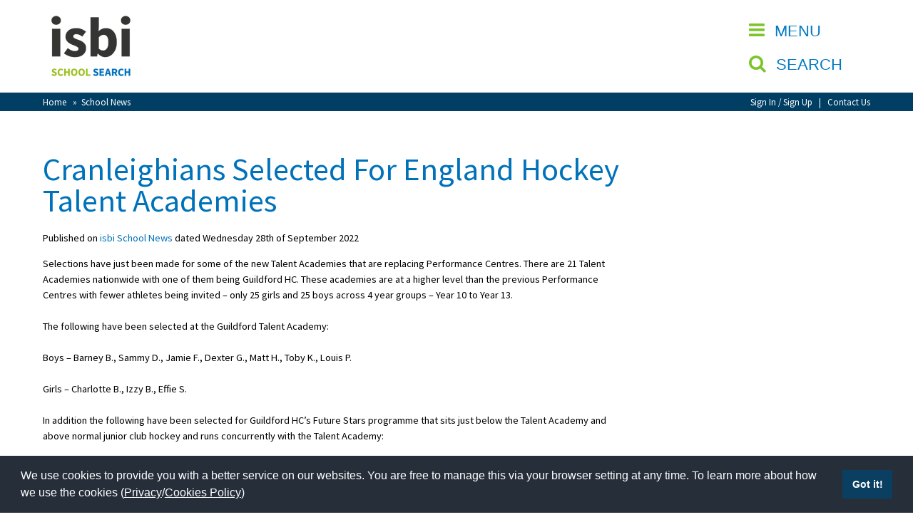

--- FILE ---
content_type: application/javascript
request_url: https://www.isbi.com/templates/js/jssor.slider.min.js
body_size: 20551
content:
/*!
Jssor Slider (MIT license)
*/
/* eslint-disable */
!function(i,h,m,f,d,k,e){new(function(){});var c={E:m.PI,m:m.max,k:m.min,K:m.ceil,P:m.floor,F:m.abs,sb:m.sin,dc:m.cos,Ee:m.tan,yf:m.atan,Yb:m.sqrt,q:m.pow,ke:m.random,$Round:m.round},g=i.$Jease$={$Swing:function(a){return-c.dc(a*c.E)/2+.5},$Linear:function(a){return a},$InQuad:function(a){return a*a},$OutQuad:function(a){return-a*(a-2)},$InOutQuad:function(a){return(a*=2)<1?1/2*a*a:-1/2*(--a*(a-2)-1)},$InCubic:function(a){return a*a*a},$OutCubic:function(a){return(a-=1)*a*a+1},$InOutCubic:function(a){return(a*=2)<1?1/2*a*a*a:1/2*((a-=2)*a*a+2)},$InQuart:function(a){return a*a*a*a},$OutQuart:function(a){return-((a-=1)*a*a*a-1)},$InOutQuart:function(a){return(a*=2)<1?1/2*a*a*a*a:-1/2*((a-=2)*a*a*a-2)},$InQuint:function(a){return a*a*a*a*a},$OutQuint:function(a){return(a-=1)*a*a*a*a+1},$InOutQuint:function(a){return(a*=2)<1?1/2*a*a*a*a*a:1/2*((a-=2)*a*a*a*a+2)},$InSine:function(a){return 1-c.dc(c.E/2*a)},$OutSine:function(a){return c.sb(c.E/2*a)},$InOutSine:function(a){return-1/2*(c.dc(c.E*a)-1)},$InExpo:function(a){return a==0?0:c.q(2,10*(a-1))},$OutExpo:function(a){return a==1?1:-c.q(2,-10*a)+1},$InOutExpo:function(a){return a==0||a==1?a:(a*=2)<1?1/2*c.q(2,10*(a-1)):1/2*(-c.q(2,-10*--a)+2)},$InCirc:function(a){return-(c.Yb(1-a*a)-1)},$OutCirc:function(a){return c.Yb(1-(a-=1)*a)},$InOutCirc:function(a){return(a*=2)<1?-1/2*(c.Yb(1-a*a)-1):1/2*(c.Yb(1-(a-=2)*a)+1)},$InElastic:function(a){if(!a||a==1)return a;var b=.3,d=.075;return-(c.q(2,10*(a-=1))*c.sb((a-d)*2*c.E/b))},$OutElastic:function(a){if(!a||a==1)return a;var b=.3,d=.075;return c.q(2,-10*a)*c.sb((a-d)*2*c.E/b)+1},$InOutElastic:function(a){if(!a||a==1)return a;var b=.45,d=.1125;return(a*=2)<1?-.5*c.q(2,10*(a-=1))*c.sb((a-d)*2*c.E/b):c.q(2,-10*(a-=1))*c.sb((a-d)*2*c.E/b)*.5+1},$InBack:function(a){var b=1.70158;return a*a*((b+1)*a-b)},$OutBack:function(a){var b=1.70158;return(a-=1)*a*((b+1)*a+b)+1},$InOutBack:function(a){var b=1.70158;return(a*=2)<1?1/2*a*a*(((b*=1.525)+1)*a-b):1/2*((a-=2)*a*(((b*=1.525)+1)*a+b)+2)},$InBounce:function(a){return 1-g.$OutBounce(1-a)},$OutBounce:function(a){return a<1/2.75?7.5625*a*a:a<2/2.75?7.5625*(a-=1.5/2.75)*a+.75:a<2.5/2.75?7.5625*(a-=2.25/2.75)*a+.9375:7.5625*(a-=2.625/2.75)*a+.984375},$InOutBounce:function(a){return a<1/2?g.$InBounce(a*2)*.5:g.$OutBounce(a*2-1)*.5+.5},$GoBack:function(a){return 1-c.F(2-1)},$InWave:function(a){return 1-c.dc(a*c.E*2)},$OutWave:function(a){return c.sb(a*c.E*2)},$OutJump:function(a){return 1-((a*=2)<1?(a=1-a)*a*a:(a-=1)*a*a)},$InJump:function(a){return(a*=2)<1?a*a*a:(a=2-a)*a*a},$Early:c.K,$Late:c.P};var b=i.$Jssor$=new function(){var j=this,xb=/\S+/g,K=1,eb=2,hb=3,gb=4,kb=5,L,r=0,n=0,B=0,E=navigator,qb=E.appName,p=E.userAgent,q=parseFloat;function Gb(){if(!L){L={Vc:"ontouchstart"in i||"createTouch"in h};var a;if(E.pointerEnabled||(a=E.msPointerEnabled))L.ie=a?"msTouchAction":"touchAction"}return L}function u(g){if(!r){r=-1;if(qb=="Microsoft Internet Explorer"&&!!i.attachEvent&&!!i.ActiveXObject){var e=p.indexOf("MSIE");r=K;n=q(p.substring(e+5,p.indexOf(";",e)));/*@cc_on@*/}else if(qb=="Netscape"&&!!i.addEventListener){var d=p.indexOf("Firefox"),b=p.indexOf("Safari"),f=p.indexOf("Chrome"),c=p.indexOf("AppleWebKit");if(d>=0){r=eb;n=q(p.substring(d+8))}else if(b>=0){var h=p.substring(0,b).lastIndexOf("/");r=f>=0?gb:hb;n=q(p.substring(h+1,b))}else{var a=/Trident\/.*rv:([0-9]{1,}[\.0-9]{0,})/i.exec(p);if(a){r=K;n=q(a[1])}}if(c>=0)B=q(p.substring(c+12))}else{var a=/(opera)(?:.*version|)[ \/]([\w.]+)/i.exec(p);if(a){r=kb;n=q(a[2])}}}return g==r}function v(){return u(K)}function zb(){return u(eb)}function fb(){return u(hb)}function jb(){return u(kb)}function bb(){return fb()&&B>534&&B<535}function H(){u();return B>537||n>42||r==K&&n>=11}function cb(a){var b,c;return function(g){if(!b){b=d;var f=a.substr(0,1).toUpperCase()+a.substr(1);l([a].concat(["WebKit","ms","Moz","O","webkit"]),function(h,d){var b=a;if(d)b=h+f;if(g.style[b]!=e)return c=b})}return c}}function ab(b){var a;return function(c){a=a||cb(b)(c)||b;return a}}var M=ab("transform");function pb(a){return{}.toString.call(a)}var mb={};l(["Boolean","Number","String","Function","Array","Date","RegExp","Object"],function(a){mb["[object "+a+"]"]=a.toLowerCase()});function l(b,d){var a,c;if(pb(b)=="[object Array]"){for(a=0;a<b.length;a++)if(c=d(b[a],a,b))return c}else for(a in b)if(c=d(b[a],a,b))return c}function G(a){return a==f?String(a):mb[pb(a)]||"object"}function nb(a){for(var b in a)return d}function C(a){try{return G(a)=="object"&&!a.nodeType&&a!=a.window&&(!a.constructor||{}.hasOwnProperty.call(a.constructor.prototype,"isPrototypeOf"))}catch(b){}}function ub(b,a){setTimeout(b,a||0)}function lb(b,d,c){var a=!b||b=="inherit"?"":b;l(d,function(c){var b=c.exec(a);if(b){var d=a.substr(0,b.index),e=a.substr(b.index+b[0].length+1,a.length-1);a=d+e}});a&&(c+=(!a.indexOf(" ")?"":" ")+a);return c}function rb(a,b){if(a===e)a=b;return a}j.Sc=Gb;j.te=v;j.bh=zb;j.Vg=fb;j.Xg=H;cb("transform");j.id=function(){return n};j.jg=function(){u();return B};j.$Delay=ub;j.W=rb;j.V=function(a,b){b.call(a);return z({},a)};function V(a){a.constructor===V.caller&&a.A&&a.A.apply(a,V.caller.arguments)}j.A=V;j.$GetElement=function(a){if(j.kg(a))a=h.getElementById(a);return a};function t(a){return a||i.event}j.Xf=t;j.$EvtSrc=function(b){b=t(b);var a=b.target||b.srcElement||h;if(a.nodeType==3)a=j.sd(a);return a};j.qe=function(a){a=t(a);return a.relatedTarget||a.toElement};j.re=function(a){a=t(a);return a.which||([0,1,3,0,2])[a.button]||a.charCode||a.keyCode};j.jd=function(a){a=t(a);return{x:a.clientX||0,y:a.clientY||0}};j.Yf=function(b,a){return b.x>=a.x&&b.x<=a.x+a.w&&b.y>=a.y&&b.y<=a.y+a.h};j.oe=function(c,e){var a=b.Ig(e),d=b.jd(c);return j.Yf(d,a)};function w(c,d,a){if(a!==e)c.style[d]=a==e?"":a;else{var b=c.currentStyle||c.style;a=b[d];if(a==""&&i.getComputedStyle){b=c.ownerDocument.defaultView.getComputedStyle(c,f);b&&(a=b.getPropertyValue(d)||b[d])}return a}}function Y(b,c,a,d){if(a===e){a=q(w(b,c));isNaN(a)&&(a=f);return a}if(a==f)a="";else d&&(a+="px");w(b,c,a)}function m(c,a){var d=a?Y:w,b;if(a&4)b=ab(c);return function(e,f){return d(e,b?b(e):c,f,a&2)}}function Bb(a){return q(a.style.opacity||"1")}function Db(b,a){b.style.opacity=a==1?"":c.$Round(a*100)/100}var O={$Rotate:["rotate"],$RotateX:["rotateX"],$RotateY:["rotateY"],$SkewX:["skewX"],$SkewY:["skewY"]};if(!H())O=z(O,{$ScaleX:["scaleX",2],$ScaleY:["scaleY",2],$TranslateZ:["translateZ",1]});function N(c,a){var b="";if(a){if(v()&&n&&n<10){delete a.$RotateX;delete a.$RotateY;delete a.$TranslateZ}l(a,function(d,c){var a=O[c];if(a){var e=a[1]||0;if(P[c]!=d)b+=" "+a[0]+"("+d+(["deg","px",""])[e]+")"}});if(H()){if(a.$TranslateX||a.$TranslateY||a.$TranslateZ!=e)b+=" translate3d("+(a.$TranslateX||0)+"px,"+(a.$TranslateY||0)+"px,"+(a.$TranslateZ||0)+"px)";if(a.$ScaleX==e)a.$ScaleX=1;if(a.$ScaleY==e)a.$ScaleY=1;if(a.$ScaleX!=1||a.$ScaleY!=1)b+=" scale3d("+a.$ScaleX+", "+a.$ScaleY+", 1)"}}c.style[M(c)]=b}j.Zf=m("transformOrigin",4);j.dg=m("backfaceVisibility",4);m("transformStyle",4);j.bg=m("perspective",6);j.xg=m("perspectiveOrigin",4);j.yg=function(b,a){if(v()&&n<9)b.style.zoom=a==1?"":a;else{var c=M(b),f=a==1?"":"scale("+a+")",e=b.style[c],g=new RegExp(/[\s]*scale\(.*?\)/g),d=lb(e,[g],f);b.style[c]=d}};j.$AddEvent=function(a,c,d,b){a=j.$GetElement(a);if(a.addEventListener){c=="mousewheel"&&a.addEventListener("DOMMouseScroll",d,b);a.addEventListener(c,d,b)}else if(a.attachEvent){a.attachEvent("on"+c,d);b&&a.setCapture&&a.setCapture()}};j.$RemoveEvent=function(a,c,d,b){a=j.$GetElement(a);if(a.removeEventListener){c=="mousewheel"&&a.removeEventListener("DOMMouseScroll",d,b);a.removeEventListener(c,d,b)}else if(a.detachEvent){a.detachEvent("on"+c,d);b&&a.releaseCapture&&a.releaseCapture()}};j.$CancelEvent=function(a){a=t(a);a.preventDefault&&a.preventDefault();a.cancel=d;a.returnValue=k};j.$StopEvent=function(a){a=t(a);a.stopPropagation&&a.stopPropagation();a.cancelBubble=d};j.S=function(d,c){var a=[].slice.call(arguments,2),b=function(){var b=a.concat([].slice.call(arguments,0));return c.apply(d,b)};return b};j.Ag=function(a,b){if(b==e)return a.textContent||a.innerText;var c=h.createTextNode(b);j.Xb(a);a.appendChild(c)};j.Ig=function(b){var a=b.getBoundingClientRect();return{x:a.left,y:a.top,w:a.right-a.left,h:a.bottom-a.top}};j.Eb=function(d,c){for(var b=[],a=d.firstChild;a;a=a.nextSibling)(c||a.nodeType==1)&&b.push(a);return b};function ob(a,c,e,b){b=b||"u";for(a=a?a.firstChild:f;a;a=a.nextSibling)if(a.nodeType==1){if(D(a,b)==c)return a;if(!e){var d=ob(a,c,e,b);if(d)return d}}}j.$FindChild=ob;function T(a,d,g,b){b=b||"u";var c=[];for(a=a?a.firstChild:f;a;a=a.nextSibling)if(a.nodeType==1){D(a,b)==d&&c.push(a);if(!g){var e=T(a,d,g,b);if(e.length)c=c.concat(e)}}return c}j.qg=function(b,a){return b.getElementsByTagName(a)};j.tb=function(a,f,d,g){d=d||"u";var e;do{if(a.nodeType==1){var c;d&&(c=D(a,d));if(c&&c==rb(f,c)||g==a.tagName){e=a;break}}a=b.sd(a)}while(a&&a!=h.body);return e};j.ug=function(a){return X(["INPUT","TEXTAREA","SELECT"])[a.tagName]};function z(){var f=arguments,d,c,b,a,h=1&f[0],g=1+h;d=f[g-1]||{};for(;g<f.length;g++)if(c=f[g])for(b in c){a=c[b];if(a!==e){a=c[b];var i=d[b];d[b]=h&&(C(i)||C(a))?z(h,{},i,a):a}}return d}j.G=z;function W(f,g){var d={},c,a,b;for(c in f){a=f[c];b=g[c];if(a!==b){var e;if(C(a)&&C(b)){a=W(a,b);e=!nb(a)}!e&&(d[c]=a)}}return d}j.me=function(a){return G(a)=="function"};j.ne=function(a){return G(a)=="array"};j.kg=function(a){return G(a)=="string"};j.oc=function(a){return!isNaN(q(a))&&isFinite(a)};j.c=l;j.Ae=C;function R(a){return h.createElement(a)}j.Tb=function(){return R("DIV")};j.Cg=function(){return R("SPAN")};j.Vf=function(){};function F(b,c,a){if(a==e)return b.getAttribute(c);b.setAttribute(c,a)}function D(a,b){return F(a,b)||F(a,"data-"+b)}j.z=F;j.X=D;j.B=function(d,b,c){var a=j.Ce(D(d,b));if(isNaN(a))a=c;return a};function x(b,a){return F(b,"class",a)||""}function X(b){var a={};l(b,function(b){if(b!=e)a[b]=b});return a}function vb(b,a){return b.match(a||xb)}function Q(b,a){return X(vb(b||"",a))}j.ye=X;j.Tg=vb;j.Me=function(a){a&&(a=a.toLowerCase());return a};function Z(b,c){var a="";l(c,function(c){a&&(a+=b);a+=c});return a}function I(a,c,b){x(a,Z(" ",z(W(Q(x(a)),Q(c)),Q(b))))}j.Be=Z;j.sd=function(a){return a.parentNode};j.Cb=function(a){j.Bb(a,"none")};j.eb=function(a,b){j.Bb(a,b?"none":"")};j.Gg=function(b,a){b.removeAttribute(a)};j.Lg=function(d,a){if(a)d.style.clip="rect("+c.$Round(a.$Top||a.J||0)+"px "+c.$Round(a.$Right)+"px "+c.$Round(a.$Bottom)+"px "+c.$Round(a.$Left||a.N||0)+"px)";else if(a!==e){var h=d.style.cssText,g=[new RegExp(/[\s]*clip: rect\(.*?\)[;]?/i),new RegExp(/[\s]*cliptop: .*?[;]?/i),new RegExp(/[\s]*clipright: .*?[;]?/i),new RegExp(/[\s]*clipbottom: .*?[;]?/i),new RegExp(/[\s]*clipleft: .*?[;]?/i)],f=lb(h,g,"");b.zd(d,f)}};j.ig=function(b,a){if(a)b.style.backgroundColor="rgba("+c.$Round(a.xd)+","+c.$Round(a.wd)+","+c.$Round(a.Bd)+","+a.$Opacity+")"};j.Ab=function(){return+new Date};j.bb=function(b,a){b.appendChild(a)};j.sg=function(b,a){l(a,function(a){j.bb(b,a)})};j.Ib=function(b,a,c){(c||a.parentNode).insertBefore(b,a)};j.rg=function(b,a,c){b.insertAdjacentHTML(a,c)};j.nb=function(b,a){a=a||b.parentNode;a&&a.removeChild(b)};j.tg=function(a,b){l(a,function(a){j.nb(a,b)})};j.Xb=function(a){j.tg(j.Eb(a,d),a)};function sb(){l([].slice.call(arguments,0),function(a){if(j.ne(a))sb.apply(f,a);else a&&a.$Destroy()})}j.$Destroy=sb;j.nd=function(a,b){var c=j.sd(a);if(b&1){j.Q(a,(j.C(c)-j.C(a))/2);j.Xd(a,f)}if(b&2){j.ab(a,(j.D(c)-j.D(a))/2);j.Vd(a,f)}};var S={$Top:f,$Right:f,$Bottom:f,$Left:f,H:f,I:f};j.wg=function(a){var b=j.Tb();s(b,{Sd:"block",Ob:j.rb(a),$Top:0,$Left:0,H:0,I:0});var d=j.Ud(a,S);j.Ib(b,a);j.bb(b,a);var e=j.Ud(a,S),c={};l(d,function(b,a){if(b==e[a])c[a]=b});s(b,S);s(b,c);s(a,{$Top:0,$Left:0});return c};j.Ce=q;j.ve=function(b,a){var c=h.body;while(a&&b!==a&&c!==a)a=a.parentNode;return b===a};function U(d,c,b){var a=d.cloneNode(!c);!b&&j.Gg(a,"id");return a}j.gb=U;j.Nb=function(e,f){var a=new Image;function b(e,d){j.$RemoveEvent(a,"load",b);j.$RemoveEvent(a,"abort",c);j.$RemoveEvent(a,"error",c);f&&f(a,d)}function c(a){b(a,d)}if(jb()&&n<11.6||!e)b(!e);else{j.$AddEvent(a,"load",b);j.$AddEvent(a,"abort",c);j.$AddEvent(a,"error",c);a.src=e}};j.cg=function(d,a,e){var c=d.length+1;function b(b){c--;if(a&&b&&b.src==a.src)a=b;!c&&e&&e(a)}l(d,function(a){j.Nb(a.src,b)});b()};j.fe=function(a,g,i,h){if(h)a=U(a);var c=T(a,g);if(!c.length)c=b.qg(a,g);for(var f=c.length-1;f>-1;f--){var d=c[f],e=U(i);x(e,x(d));b.zd(e,d.style.cssText);b.Ib(e,d);b.nb(d)}return a};function Eb(){var a=this;b.V(a,o);var d,q="",s=["av","pv","ds","dn"],f=[],r,n=0,k=0,g=0;function m(){I(d,r,(f[g||k&2||k]||"")+" "+(f[n]||""));j.zc(d,g?"none":"")}function c(){n=0;a.T(i,"mouseup",c);a.T(h,"mouseup",c);a.T(h,"touchend",c);a.T(h,"touchcancel",c);a.T(i,"blur",c);m()}function p(b){if(g)j.$CancelEvent(b);else{n=4;m();a.a(i,"mouseup",c);a.a(h,"mouseup",c);a.a(h,"touchend",c);a.a(h,"touchcancel",c);a.a(i,"blur",c)}}a.ae=function(a){if(a===e)return k;k=a&2||a&1;m()};a.$Enable=function(a){if(a===e)return!g;g=a?0:3;m()};a.A=function(e){a.$Elmt=d=j.$GetElement(e);F(d,"data-jssor-button","1");var c=b.Tg(x(d));if(c)q=c.shift();l(s,function(a){f.push(q+a)});r=Z(" ",f);f.unshift("");a.a(d,"mousedown",p);a.a(d,"touchstart",p)};b.A(a)}j.qc=function(a){return new Eb(a)};j.Rb=w;j.Lb=m("overflow");j.zc=m("pointerEvents");j.ab=m("top",2);j.Xd=m("right",2);j.Vd=m("bottom",2);j.Q=m("left",2);j.C=m("width",2);j.D=m("height",2);m("marginLeft",2);m("marginTop",2);j.rb=m("position");j.Bb=m("display");j.Y=m("zIndex",1);j.hg=function(b,a,c){if(a!=e)Db(b,a,c);else return Bb(b)};j.zd=function(a,b){if(b!=e)a.style.cssText=b;else return a.style.cssText};j.gg=function(b,a){if(a===e){a=w(b,"backgroundImage")||"";var c=/\burl\s*\(\s*["']?([^"'\r\n,]+)["']?\s*\)/gi.exec(a)||[];return c[1]}w(b,"backgroundImage",a?"url('"+a+"')":"")};var J;j.Eg=J={$Opacity:j.hg,$Top:j.ab,$Right:j.Xd,$Bottom:j.Vd,$Left:j.Q,H:j.C,I:j.D,Ob:j.rb,Sd:j.Bb,$ZIndex:j.Y};j.Ud=function(c,b){var a={};l(b,function(d,b){if(J[b])a[b]=J[b](c)});return a};function s(b,i){var a=H(),g=bb(),h=M(b);function d(l,a){a=a||{};var g=a.$TranslateZ||0,i=(a.$RotateX||0)%360,j=(a.$RotateY||0)%360,k=(a.$Rotate||0)%360,c=a.$ScaleX,d=a.$ScaleY,f=a.Mh;if(c==e)c=1;if(d==e)d=1;if(f==e)f=1;var b=new Ab(a.$TranslateX,a.$TranslateY,g);b.$Scale(c,d,f);b.Zg(a.$SkewX,a.$SkewY);b.$RotateX(i);b.$RotateY(j);b.Yg(k);b.$Move(a.N,a.J);l.style[h]=b.ah()}s=function(c,b){b=b||{};var i=b.N,k=b.J,h;l(J,function(a,d){h=b[d];h!==e&&a(c,h)});j.Lg(c,b.$Clip);j.ig(c,b.vb);if(!a){i!=e&&j.Q(c,(b.Fd||0)+i);k!=e&&j.ab(c,(b.Pd||0)+k)}if(b.dh)if(g)ub(j.S(f,N,c,b));else if(a)d(c,b);else N(c,b)};j.Z=s;s(b,i)}j.fh=N;j.Z=s;function Ab(j,k,o){var d=this,b=[1,0,0,0,0,1,0,0,0,0,1,0,j||0,k||0,o||0,1],i=c.sb,h=c.dc,l=c.Ee;function g(a){return a*c.E/180}function m(b,c,f,g,i,l,n,o,q,t,u,w,y,A,C,F,a,d,e,h,j,k,m,p,r,s,v,x,z,B,D,E){return[b*a+c*j+f*r+g*z,b*d+c*k+f*s+g*B,b*e+c*m+f*v+g*D,b*h+c*p+f*x+g*E,i*a+l*j+n*r+o*z,i*d+l*k+n*s+o*B,i*e+l*m+n*v+o*D,i*h+l*p+n*x+o*E,q*a+t*j+u*r+w*z,q*d+t*k+u*s+w*B,q*e+t*m+u*v+w*D,q*h+t*p+u*x+w*E,y*a+A*j+C*r+F*z,y*d+A*k+C*s+F*B,y*e+A*m+C*v+F*D,y*h+A*p+C*x+F*E]}function e(c,a){return m.apply(f,(a||b).concat(c))}d.$Scale=function(a,c,d){if(a!=1||c!=1||d!=1)b=e([a,0,0,0,0,c,0,0,0,0,d,0,0,0,0,1])};d.$Move=function(a,c,d){b[12]+=a||0;b[13]+=c||0;b[14]+=d||0};d.$RotateX=function(c){if(c){a=g(c);var d=h(a),f=i(a);b=e([1,0,0,0,0,d,f,0,0,-f,d,0,0,0,0,1])}};d.$RotateY=function(c){if(c){a=g(c);var d=h(a),f=i(a);b=e([d,0,-f,0,0,1,0,0,f,0,d,0,0,0,0,1])}};d.Yg=function(c){if(c){a=g(c);var d=h(a),f=i(a);b=e([d,f,0,0,-f,d,0,0,0,0,1,0,0,0,0,1])}};d.Zg=function(a,c){if(a||c){j=g(a);k=g(c);b=e([1,l(k),0,0,l(j),1,0,0,0,0,1,0,0,0,0,1])}};d.ah=function(){return"matrix3d("+b.join(",")+")"}}var P={Fd:0,Pd:0,N:0,J:0,$Zoom:1,$ScaleX:1,$ScaleY:1,$Rotate:0,$RotateX:0,$RotateY:0,$TranslateX:0,$TranslateY:0,$TranslateZ:0,$SkewX:0,$SkewY:0};j.ad=function(c,d){var a=c||{};if(c)if(b.me(c))a={W:a};else if(b.me(c.$Clip))a.$Clip={W:c.$Clip};a.W=a.W||d;if(a.$Clip)a.$Clip.W=a.$Clip.W||d;if(a.vb)a.vb.W=a.vb.W||d;return a};function tb(c,a){var b={};l(c,function(c,d){var f=c;if(a[d]!=e)if(j.oc(c))f=c+a[d];else f=tb(c,a[d]);b[d]=f});return b}j.Sg=tb;j.Ld=function(o,j,s,t,D,E,p){var a=j;if(o){a={};for(var i in j){var F=E[i]||1,B=D[i]||[0,1],h=(s-B[0])/B[1];h=c.k(c.m(h,0),1);h=h*F;var y=c.P(h);if(h!=y)h-=y;var k=t.W||g.$Linear,m,G=o[i],r=j[i];if(b.oc(r)){k=t[i]||k;var C=k(h);m=G+r*C}else{m=z({kc:{}},o[i]);var A=t[i]||{};l(r.kc||r,function(d,a){k=A[a]||A.W||k;var c=k(h),b=d*c;m.kc[a]=b;m[a]+=b})}a[i]=m}var x=l(j,function(b,a){return P[a]!=e});x&&l(P,function(c,b){if(a[b]==e&&o[b]!==e)a[b]=o[b]});if(x){if(a.$Zoom)a.$ScaleX=a.$ScaleY=a.$Zoom;a.$OriginalWidth=p.$OriginalWidth;a.$OriginalHeight=p.$OriginalHeight;if(v()&&n>=11&&(j.N||j.J)&&s!=0&&s!=1)a.$Rotate=a.$Rotate||1e-8;a.dh=d}}if(j.$Clip&&p.$Move){var q=a.$Clip.kc,w=(q.$Top||0)+(q.$Bottom||0),u=(q.$Left||0)+(q.$Right||0);a.$Left=(a.$Left||0)+u;a.$Top=(a.$Top||0)+w;a.$Clip.$Left-=u;a.$Clip.$Right-=u;a.$Clip.$Top-=w;a.$Clip.$Bottom-=w}if(a.$Clip&&!a.$Clip.$Top&&!a.$Clip.$Left&&!a.$Clip.J&&!a.$Clip.N&&a.$Clip.$Right==p.$OriginalWidth&&a.$Clip.$Bottom==p.$OriginalHeight)a.$Clip=f;return a}};function o(){var a=this,f,e=[],c=[];function k(a,b){e.push({Kb:a,gc:b})}function j(a,c){b.c(e,function(b,d){b.Kb==a&&b.gc===c&&e.splice(d,1)})}function h(){e=[]}function g(){b.c(c,function(a){b.$RemoveEvent(a.Nd,a.Kb,a.gc,a.Md)});c=[]}a.bd=function(){return f};a.a=function(f,d,e,a){b.$AddEvent(f,d,e,a);c.push({Nd:f,Kb:d,gc:e,Md:a})};a.T=function(f,d,e,a){b.c(c,function(g,h){if(g.Nd===f&&g.Kb==d&&g.gc===e&&g.Md==a){b.$RemoveEvent(f,d,e,a);c.splice(h,1)}})};a.Rd=g;a.$On=a.addEventListener=k;a.$Off=a.removeEventListener=j;a.j=function(a){var c=[].slice.call(arguments,1);b.c(e,function(b){b.Kb==a&&b.gc.apply(i,c)})};a.$Destroy=function(){if(!f){f=d;g();h()}}}var l=function(C,F,h,m,T,O){C=C||0;var a=this,p,n,o,t,D=0,Q=1,M,N,L,E,B=0,j=0,r=0,A,l,f,g,s,z,v=[],y,I=k,J,H=k;function U(a){f+=a;g+=a;l+=a;j+=a;r+=a;B+=a}function x(x){var k=x;if(s)if(!z&&(k>=g||k<f)||z&&k>=f)k=((k-f)%s+s)%s+f;if(!A||t||j!=k){var i=c.k(k,g);i=c.m(i,f);if(h.$Reverse)i=g-i+f;if(!A||t||i!=r){if(O){var w=(i-l)/(F||1),o=b.Ld(T,O,w,M,L,N,h);if(y)b.c(o,function(b,a){y[a]&&y[a](m,b)});else b.Z(m,o);var n;if(J){toDisablePointerEventsByAnimation=i>f&&i<g;if(toDisablePointerEventsByAnimation!=H)n=H=toDisablePointerEventsByAnimation}if(!n&&o.$Opacity!=e){var p=o.$Opacity<.001;if(p!=I)n=I=p}if(n!=e){n&&b.zc(m,"none");!n&&b.zc(m,b.z(m,"data-events"))}}var u=r,q=r=i;b.c(v,function(b,c){var a=!A&&z||k<=j?v[v.length-c-1]:b;a.M(i-B)});j=k;A=d;a.Tc(u-l,q-l);a.ec(u,q)}}}function G(a,b,d){b&&a.$Shift(g);if(!d){f=c.k(f,a.mc()+B);g=c.m(g,a.ub()+B)}v.push(a)}var u=i.requestAnimationFrame||i.webkitRequestAnimationFrame||i.mozRequestAnimationFrame||i.msRequestAnimationFrame;if(b.Vg()&&b.id()<7||!u)u=function(a){b.$Delay(a,h.$Interval)};function P(){if(p){var d=b.Ab(),e=c.k(d-D,h.Hd),a=j+e*o*Q;D=d;if(a*o>=n*o)a=n;x(a);if(!t&&a*o>=n*o)R(E);else u(P)}}function w(e,h,i){if(!p){p=d;t=i;E=h;e=c.m(e,f);e=c.k(e,g);n=e;o=n<j?-1:1;a.pd();D=b.Ab();u(P)}}function R(b){if(p){t=p=E=k;a.qd();b&&b()}}a.$Play=function(a,b,c){w(a?j+a:g,b,c)};a.sc=w;a.Se=function(a,b){w(g,a,b)};a.O=R;a.Jd=function(){return j};a.Id=function(){return n};a.n=function(){return r};a.M=x;a.ef=function(){x(g,d)};a.$IsPlaying=function(){return p};a.Zd=function(a){Q=a};a.$Shift=U;a.Be=G;a.U=function(a,b){G(a,0,b)};a.Gc=function(a){G(a,1)};a.Hc=function(a){g+=a};a.mc=function(){return f};a.ub=function(){return g};a.ec=a.pd=a.qd=a.Tc=b.Vf;a.Pc=b.Ab();h=b.G({$Interval:16,Hd:50},h);m&&(J=b.z(m,"data-inactive"));s=h.pc;z=h.Oe;y=h.Ne;f=l=C;g=C+F;N=h.$Round||{};L=h.$During||{};M=b.ad(h.$Easing)};var n={Hf:"data-scale",yb:"data-autocenter",Qc:"data-nofreeze",Td:"data-nodrag"},q=new function(){var a=this;a.Ac=function(c,a,e,d){(d||!b.z(c,a))&&b.z(c,a,e)};a.Cc=function(a){var c=b.B(a,n.yb);b.nd(a,c)}},s=i.$JssorSlideshowFormations$=new function(){var h=this,b=0,a=1,f=2,e=3,s=1,r=2,t=4,q=8,w=256,x=512,v=1024,u=2048,j=u+s,i=u+r,o=x+s,m=x+r,n=w+t,k=w+q,l=v+t,p=v+q;function y(a){return(a&r)==r}function z(a){return(a&t)==t}function g(b,a,c){c.push(a);b[a]=b[a]||[];b[a].push(c)}h.$FormationStraight=function(f){for(var d=f.$Cols,e=f.$Rows,s=f.$Assembly,t=f.Fc,r=[],a=0,b=0,p=d-1,q=e-1,h=t-1,c,b=0;b<e;b++)for(a=0;a<d;a++){switch(s){case j:c=h-(a*e+(q-b));break;case l:c=h-(b*d+(p-a));break;case o:c=h-(a*e+b);case n:c=h-(b*d+a);break;case i:c=a*e+b;break;case k:c=b*d+(p-a);break;case m:c=a*e+(q-b);break;default:c=b*d+a}g(r,c,[b,a])}return r};h.$FormationSwirl=function(q){var x=q.$Cols,y=q.$Rows,B=q.$Assembly,w=q.Fc,A=[],z=[],u=0,c=0,h=0,r=x-1,s=y-1,t,p,v=0;switch(B){case j:c=r;h=0;p=[f,a,e,b];break;case l:c=0;h=s;p=[b,e,a,f];break;case o:c=r;h=s;p=[e,a,f,b];break;case n:c=r;h=s;p=[a,e,b,f];break;case i:c=0;h=0;p=[f,b,e,a];break;case k:c=r;h=0;p=[a,f,b,e];break;case m:c=0;h=s;p=[e,b,f,a];break;default:c=0;h=0;p=[b,f,a,e]}u=0;while(u<w){t=h+","+c;if(c>=0&&c<x&&h>=0&&h<y&&!z[t]){z[t]=d;g(A,u++,[h,c])}else switch(p[v++%p.length]){case b:c--;break;case f:h--;break;case a:c++;break;case e:h++}switch(p[v%p.length]){case b:c++;break;case f:h++;break;case a:c--;break;case e:h--}}return A};h.$FormationZigZag=function(p){var w=p.$Cols,x=p.$Rows,z=p.$Assembly,v=p.Fc,t=[],u=0,c=0,d=0,q=w-1,r=x-1,y,h,s=0;switch(z){case j:c=q;d=0;h=[f,a,e,a];break;case l:c=0;d=r;h=[b,e,a,e];break;case o:c=q;d=r;h=[e,a,f,a];break;case n:c=q;d=r;h=[a,e,b,e];break;case i:c=0;d=0;h=[f,b,e,b];break;case k:c=q;d=0;h=[a,f,b,f];break;case m:c=0;d=r;h=[e,b,f,b];break;default:c=0;d=0;h=[b,f,a,f]}u=0;while(u<v){y=d+","+c;if(c>=0&&c<w&&d>=0&&d<x&&typeof t[y]=="undefined"){g(t,u++,[d,c]);switch(h[s%h.length]){case b:c++;break;case f:d++;break;case a:c--;break;case e:d--}}else{switch(h[s++%h.length]){case b:c--;break;case f:d--;break;case a:c++;break;case e:d++}switch(h[s++%h.length]){case b:c++;break;case f:d++;break;case a:c--;break;case e:d--}}}return t};h.$FormationStraightStairs=function(q){var u=q.$Cols,v=q.$Rows,e=q.$Assembly,t=q.Fc,r=[],s=0,c=0,d=0,f=u-1,h=v-1,x=t-1;switch(e){case j:case m:case o:case i:var a=0,b=0;break;case k:case l:case n:case p:var a=f,b=0;break;default:e=p;var a=f,b=0}c=a;d=b;while(s<t){if(z(e)||y(e))g(r,x-s++,[d,c]);else g(r,s++,[d,c]);switch(e){case j:case m:c--;d++;break;case o:case i:c++;d--;break;case k:case l:c--;d--;break;case p:case n:default:c++;d++}if(c<0||d<0||c>f||d>h){switch(e){case j:case m:a++;break;case k:case l:case o:case i:b++;break;case p:case n:default:a--}if(a<0||b<0||a>f||b>h){switch(e){case j:case m:a=f;b++;break;case o:case i:b=h;a++;break;case k:case l:b=h;a--;break;case p:case n:default:a=0;b++}if(b>h)b=h;else if(b<0)b=0;else if(a>f)a=f;else if(a<0)a=0}d=b;c=a}}return r};h.$FormationRectangle=function(f){var d=f.$Cols||1,e=f.$Rows||1,h=[],a,b,i;i=c.$Round(c.k(d/2,e/2))+1;for(a=0;a<d;a++)for(b=0;b<e;b++)g(h,i-c.k(a+1,b+1,d-a,e-b),[b,a]);return h};h.$FormationRandom=function(d){for(var e=[],a,b=0;b<d.$Rows;b++)for(a=0;a<d.$Cols;a++)g(e,c.K(1e5*c.ke())%13,[b,a]);return e};h.$FormationCircle=function(d){for(var e=d.$Cols||1,f=d.$Rows||1,h=[],a,i=e/2-.5,j=f/2-.5,b=0;b<e;b++)for(a=0;a<f;a++)g(h,c.$Round(c.Yb(c.q(b-i,2)+c.q(a-j,2))),[a,b]);return h};h.$FormationCross=function(d){for(var e=d.$Cols||1,f=d.$Rows||1,h=[],a,i=e/2-.5,j=f/2-.5,b=0;b<e;b++)for(a=0;a<f;a++)g(h,c.$Round(c.k(c.F(b-i),c.F(a-j))),[a,b]);return h};h.$FormationRectangleCross=function(f){for(var h=f.$Cols||1,i=f.$Rows||1,j=[],a,d=h/2-.5,e=i/2-.5,k=c.m(d,e)+1,b=0;b<h;b++)for(a=0;a<i;a++)g(j,c.$Round(k-c.m(d-c.F(b-d),e-c.F(a-e)))-1,[a,b]);return j}};i.$JssorSlideshowRunner$=function(m,r,p,u,z,A){var a=this,v,h,e,y=0,x=u.$TransitionsOrder,q,i=8;function t(a){if(a.$Top)a.J=a.$Top;if(a.$Left)a.N=a.$Left;b.c(a,function(a){b.Ae(a)&&t(a)})}function j(h,e,f){var a={$Interval:e,$Duration:1,$Delay:0,$Cols:1,$Rows:1,$Opacity:0,$Zoom:0,$Clip:0,$Move:k,$SlideOut:k,$Reverse:k,$Formation:s.$FormationRandom,$Assembly:1032,$ChessMode:{$Column:0,$Row:0},$Easing:g.$Linear,$Round:{},vc:[],$During:{}};b.G(a,h);if(a.$Rows==0)a.$Rows=c.$Round(a.$Cols*f);t(a);a.Fc=a.$Cols*a.$Rows;a.$Easing=b.ad(a.$Easing,g.$Linear);a.mf=c.K(a.$Duration/a.$Interval);a.zf=function(c,b){c/=a.$Cols;b/=a.$Rows;var f=c+"x"+b;if(!a.vc[f]){a.vc[f]={H:c,I:b};for(var d=0;d<a.$Cols;d++)for(var e=0;e<a.$Rows;e++)a.vc[f][e+","+d]={$Top:e*b,$Right:d*c+c,$Bottom:e*b+b,$Left:d*c}}return a.vc[f]};if(a.$Brother){a.$Brother=j(a.$Brother,e,f);a.$SlideOut=d}return a}function n(z,i,a,v,n,l){var y=this,t,u={},h={},m=[],f,e,r,p=a.$ChessMode.$Column||0,q=a.$ChessMode.$Row||0,g=a.zf(n,l),o=B(a),C=o.length-1,s=a.$Duration+a.$Delay*C,w=v+s,j=a.$SlideOut,x;w+=50;function B(a){var b=a.$Formation(a);return a.$Reverse?b.reverse():b}y.Cd=w;y.rc=function(d){d-=v;var e=d<s;if(e||x){x=e;if(!j)d=s-d;var f=c.K(d/a.$Interval);b.c(h,function(a,e){var d=c.m(f,a.k);d=c.k(d,a.length-1);if(a.yd!=d){if(!a.yd&&!j)b.eb(m[e]);else d==a.m&&j&&b.Cb(m[e]);a.yd=d;b.Z(m[e],a[d])}})}};i=b.gb(i);A(i,0,0);b.c(o,function(i,m){b.c(i,function(G){var I=G[0],H=G[1],v=I+","+H,o=k,s=k,x=k;if(p&&H%2){if(p&3)o=!o;if(p&12)s=!s;if(p&16)x=!x}if(q&&I%2){if(q&3)o=!o;if(q&12)s=!s;if(q&16)x=!x}a.$Top=a.$Top||a.$Clip&4;a.$Bottom=a.$Bottom||a.$Clip&8;a.$Left=a.$Left||a.$Clip&1;a.$Right=a.$Right||a.$Clip&2;var C=s?a.$Bottom:a.$Top,z=s?a.$Top:a.$Bottom,B=o?a.$Right:a.$Left,A=o?a.$Left:a.$Right;a.$Clip=C||z||B||A;r={};e={J:0,N:0,$Opacity:1,H:n,I:l};f=b.G({},e);t=b.G({},g[v]);if(a.$Opacity)e.$Opacity=2-a.$Opacity;if(a.$ZIndex){e.$ZIndex=a.$ZIndex;f.$ZIndex=0}var K=a.$Cols*a.$Rows>1||a.$Clip;if(a.$Zoom||a.$Rotate){var J=d;if(J){e.$Zoom=a.$Zoom?a.$Zoom-1:1;f.$Zoom=1;var N=a.$Rotate||0;e.$Rotate=N*360*(x?-1:1);f.$Rotate=0}}if(K){var i=t.kc={};if(a.$Clip){var w=a.$ScaleClip||1;if(C&&z){i.$Top=g.I/2*w;i.$Bottom=-i.$Top}else if(C)i.$Bottom=-g.I*w;else if(z)i.$Top=g.I*w;if(B&&A){i.$Left=g.H/2*w;i.$Right=-i.$Left}else if(B)i.$Right=-g.H*w;else if(A)i.$Left=g.H*w}r.$Clip=t;f.$Clip=g[v]}var L=o?1:-1,M=s?1:-1;if(a.x)e.N+=n*a.x*L;if(a.y)e.J+=l*a.y*M;b.c(e,function(a,c){if(b.oc(a))if(a!=f[c])r[c]=a-f[c]});u[v]=j?f:e;var D=a.mf,y=c.$Round(m*a.$Delay/a.$Interval);h[v]=new Array(y);h[v].k=y;h[v].m=y+D-1;for(var F=0;F<=D;F++){var E=b.Ld(f,r,F/D,a.$Easing,a.$During,a.$Round,{$Move:a.$Move,$OriginalWidth:n,$OriginalHeight:l});E.$ZIndex=E.$ZIndex||1;h[v].push(E)}})});o.reverse();b.c(o,function(a){b.c(a,function(c){var f=c[0],e=c[1],d=f+","+e,a=i;if(e||f)a=b.gb(i);b.Z(a,u[d]);b.Lb(a,"hidden");b.rb(a,"absolute");z.Af(a);m[d]=a;b.eb(a,!j)})})}function w(){var a=this,b=0;l.call(a,0,v);a.ec=function(c,a){if(a-b>i){b=a;e&&e.rc(a);h&&h.rc(a)}};a.Xc=q}a.xf=function(){var a=0,b=u.$Transitions,d=b.length;if(x)a=y++%d;else a=c.P(c.ke()*d);b[a]&&(b[a].Zb=a);return b[a]};a.tf=function(x,y,k,l,b,t){a.zb();q=b;b=j(b,i,t);var g=l.Ad,f=k.Ad;g["no-image"]=!l.Uc;f["no-image"]=!k.Uc;var o=g,s=f,w=b,d=b.$Brother||j({},i,t);if(!b.$SlideOut){o=f;s=g}var u=d.$Shift||0;h=new n(m,s,d,c.m(u-d.$Interval,0),r,p);e=new n(m,o,w,c.m(d.$Interval-u,0),r,p);h.rc(0);e.rc(0);v=c.m(h.Cd,e.Cd);a.Zb=x};a.zb=function(){m.zb();h=f;e=f};a.Pe=function(){var a=f;if(e)a=new w;return a};if(z&&b.jg()<537)i=16;o.call(a);l.call(a,-1e7,1e7)};var r={yc:1};i.$JssorBulletNavigator$=function(){var a=this,E=b.V(a,o),h,v,C,B,m,l=0,g,s,p,z,A,i,k,u,t,x,j;function y(a){j[a]&&j[a].ae(a==l)}function w(b){a.j(r.yc,b*s)}a.cd=function(a){if(a!=m){var d=l,b=c.P(a/s);l=b;m=a;y(d);y(b)}};a.dd=function(a){b.eb(h,a)};a.hd=function(J){b.$Destroy(j);m=e;a.Rd();x=[];j=[];b.Xb(h);v=c.K(J/s);l=0;var F=u+z,G=t+A,r=c.K(v/p)-1;C=u+F*(!i?r:p-1);B=t+G*(i?r:p-1);b.C(h,C);b.D(h,B);for(var n=0;n<v;n++){var H=b.Cg();b.Ag(H,n+1);var o=b.fe(k,"numbertemplate",H,d);b.rb(o,"absolute");var E=n%(r+1),I=c.P(n/(r+1)),y=g.cc&&!i?r-E:E;b.Q(o,(!i?y:I)*F);b.ab(o,(i?y:I)*G);b.bb(h,o);x[n]=o;g.$ActionMode&1&&a.a(o,"click",b.S(f,w,n));g.$ActionMode&2&&a.a(o,"mouseenter",b.S(f,w,n));j[n]=b.qc(o)}q.Cc(h)};a.A=function(d,c){a.$Elmt=h=b.$GetElement(d);a.Jc=g=b.G({$SpacingX:10,$SpacingY:10,$ActionMode:1},c);k=b.$FindChild(h,"prototype");u=b.C(k);t=b.D(k);b.nb(k,h);s=g.$Steps||1;p=g.$Rows||1;z=g.$SpacingX;A=g.$SpacingY;i=g.$Orientation&2;g.$AutoCenter&&q.Ac(h,n.yb,g.$AutoCenter)};a.$Destroy=function(){b.$Destroy(j,E)};b.A(a)};i.$JssorArrowNavigator$=function(){var a=this,v=b.V(a,o),e,c,g,l,s,k,h,m,j,i;function p(b){a.j(r.yc,b,d)}function u(a){b.eb(e,a);b.eb(c,a)}function t(){j.$Enable((g.$Loop||!l.Ef(h))&&k>1);i.$Enable((g.$Loop||!l.Ff(h))&&k>1)}a.cd=function(c,a,b){h=a;!b&&t()};a.dd=u;a.hd=function(g){k=g;h=0;if(!s){a.a(e,"click",b.S(f,p,-m));a.a(c,"click",b.S(f,p,m));j=b.qc(e);i=b.qc(c);b.z(e,n.Qc,1);b.z(c,n.Qc,1);s=d}};a.A=function(f,d,h,i){a.Jc=g=b.G({$Steps:1},h);e=f;c=d;if(g.cc){e=d;c=f}m=g.$Steps;l=i;if(g.$AutoCenter){q.Ac(e,n.yb,g.$AutoCenter);q.Ac(c,n.yb,g.$AutoCenter)}q.Cc(e);q.Cc(c)};a.$Destroy=function(){b.$Destroy(j,i,v)};b.A(a)};i.$JssorThumbnailNavigator$=function(){var i=this,E=b.V(i,o),h,B,a,y,C,m,l=[],A,z,g,p,s,w,v,x,t,u;function D(){var c=this;b.V(c,o);var h,e,n,l;function p(){n.ae(m==h)}function j(e){if(e||!t.$LastDragSucceeded()){var c=g-h%g,a=t.de((h+c)/g-1),b=a*g+g-c;if(a<0)b+=y%g;if(a>=C)b-=y%g;i.j(r.yc,b,k,d)}}c.ce=p;c.A=function(g,i){c.Zb=h=i;l=g.Fe||g.Uc||b.Tb();c.ld=e=b.fe(u,"thumbnailtemplate",l,d);n=b.qc(e);a.$ActionMode&1&&c.a(e,"click",b.S(f,j,0));a.$ActionMode&2&&c.a(e,"mouseenter",b.S(f,j,1))};b.A(c)}i.cd=function(a,e,d){if(a!=m){var b=m;m=a;b!=-1&&l[b].ce();l[a]&&l[a].ce()}!d&&t.$PlayTo(t.de(c.P(a/g)))};i.dd=function(a){b.eb(h,a)};i.hd=function(I,J){b.$Destroy(t,l);m=e;l=[];var K=b.gb(B);b.Xb(h);a.cc&&b.z(h,"dir","rtl");b.sg(h,b.Eb(K));var i=b.$FindChild(h,"slides",d);y=I;C=c.K(y/g);m=-1;var f=a.$Orientation&1,r=w+(w+p)*(g-1)*(1-f),o=v+(v+s)*(g-1)*f,E=(f?c.m:c.k)(A,r),u=(f?c.k:c.m)(z,o);x=c.K((A-p)/(w+p)*f+(z-s)/(v+s)*(1-f));var G=r+(r+p)*(x-1)*f,F=o+(o+s)*(x-1)*(1-f);E=c.k(E,G);u=c.k(u,F);b.C(i,E);b.D(i,u);b.nd(i,3);var n=[];b.c(J,function(k,e){var h=new D(k,e),d=h.ld,a=c.P(e/g),j=e%g;b.Q(d,(w+p)*j*(1-f));b.ab(d,(v+s)*j*f);if(!n[a]){n[a]=b.Tb();b.bb(i,n[a])}b.bb(n[a],d);l.push(h)});var H=b.G({$AutoPlay:0,$NaviQuitDrag:k,$SlideWidth:r,$SlideHeight:o,$SlideSpacing:p*f+s*(1-f),$MinDragOffsetToSlide:12,$SlideDuration:200,$PauseOnHover:1,$Cols:x,$PlayOrientation:a.$Orientation,$DragOrientation:a.$NoDrag||a.$DisableDrag?0:a.$Orientation},a);t=new j(h,H);q.Cc(h)};i.A=function(j,f,e){h=j;i.Jc=a=b.G({$SpacingX:0,$SpacingY:0,$Orientation:1,$ActionMode:1},f);A=b.C(h);z=b.D(h);var c=b.$FindChild(h,"slides",d);u=b.$FindChild(c,"prototype");e=b.gb(e);b.Ib(e,c);w=b.C(u);v=b.D(u);b.nb(u,c);b.rb(c,"absolute");b.Lb(c,"hidden");g=a.$Rows||1;p=a.$SpacingX;s=a.$SpacingY;a.$AutoCenter&=a.$Orientation;a.$AutoCenter&&q.Ac(h,n.yb,a.$AutoCenter);B=b.gb(h)};i.$Destroy=function(){b.$Destroy(t,l,E)};b.A(i)};function p(e,d,c){var a=this;b.V(a,o);l.call(a,0,c.$Idle);a.jc=0;a.rd=c.$Idle}p.Rc=21;p.xc=24;var t=i.$JssorCaptionSlideo$=i.$JssorSlideo$=function(){var a=this,gb=b.V(a,o);l.call(a,0,0);var e,u,fb=[g.$Linear,g.$Swing,g.$InQuad,g.$OutQuad,g.$InOutQuad,g.$InCubic,g.$OutCubic,g.$InOutCubic,g.$InQuart,g.$OutQuart,g.$InOutQuart,g.$InQuint,g.$OutQuint,g.$InOutQuint,g.$InSine,g.$OutSine,g.$InOutSine,g.$InExpo,g.$OutExpo,g.$InOutExpo,g.$InCirc,g.$OutCirc,g.$InOutCirc,g.$InElastic,g.$OutElastic,g.$InOutElastic,g.$InBack,g.$OutBack,g.$InOutBack,g.$InBounce,g.$OutBounce,g.$InOutBounce,g.$Early,g.$Late],I={},K,E,z=new l(0,0),L=[],w=[],G,r=0;function N(d,c){var a={};b.c(d,function(d,f){var e=I[f];if(e){if(b.Ae(d))d=N(d,c||f=="e");else if(c)if(b.oc(d))d=fb[d];a[e]=d}});return a}function O(c,f){var e=[],d=b.B(c,"play");if(f&&d){var g=new t(c,u,{Fg:d});S.push(g);a.a(g,p.Rc,Y);a.a(g,p.xc,T)}else b.c(b.Eb(c),function(a){e=e.concat(O(a,f+1))});if(!f&&(!j||j&16)||f&&(!d||!(d&16))){var h=K[b.B(c,"t")];h&&e.push({$Elmt:c,Xc:h})}return e}function H(c,e){var a=L[c];if(a==f){a=L[c]={pb:c,gd:[],xe:[]};var d=0;!b.c(w,function(a,b){d=b;return a.pb>c})&&d++;w.splice(d,0,a)}return a}function cb(o,p,g){var a,e;if(E){var k=E[b.B(o,"c")];if(k){a=H(k.r,0);a.eh=k.e||0}}b.c(p,function(h){var f=b.G(d,{},N(h)),i=b.ad(f.$Easing);delete f.$Easing;if(f.$Left){f.N=f.$Left;i.N=i.$Left;delete f.$Left}if(f.$Top){f.J=f.$Top;i.J=i.$Top;delete f.$Top}var m={$Easing:i,$OriginalWidth:g.H,$OriginalHeight:g.I},j=new l(h.b,h.d,m,o,g,f);r=c.m(r,h.b+h.d);if(a){if(!e)e=new l(h.b,0);e.U(j)}else{var k=H(h.b,h.b+h.d);k.gd.push(j)}if(f.vb)g.vb={xd:0,wd:0,Bd:0,$Opacity:0};g=b.Sg(g,f)});if(a&&e){e.ef();var h=e,j,i=e.mc(),m=e.ub(),n=c.m(m,a.eh);if(a.pb<m){if(a.pb>i){h=new l(i,a.pb-i);h.U(e,d)}else h=f;j=new l(a.pb,n-i,{pc:n-a.pb,Oe:d});j.U(e,d)}h&&a.gd.push(h);j&&a.xe.push(j)}return g}function bb(a){b.c(a,function(f){var a=f.$Elmt,e=b.C(a),d=b.D(a),c={$Left:b.Q(a),$Top:b.ab(a),N:0,J:0,$Opacity:1,$ZIndex:b.Y(a)||0,$Rotate:0,$RotateX:0,$RotateY:0,$ScaleX:1,$ScaleY:1,$TranslateX:0,$TranslateY:0,$TranslateZ:0,$SkewX:0,$SkewY:0,H:e,I:d,$Clip:{$Top:0,$Right:e,$Bottom:d,$Left:0}};c.Fd=c.$Left;c.Pd=c.$Top;cb(a,f.Xc,c)})}function eb(f,e,g){var c=f.b-e;if(c){var b=new l(e,c);b.U(z,d);b.$Shift(g);a.U(b)}a.Hc(f.d);return c}function db(e){var c=z.mc(),d=0;b.c(e,function(e,f){e=b.G({d:3e3},e);eb(e,c,d);c=e.b;d+=e.d;if(!f||e.t==2){a.jc=c;a.rd=c+e.d}})}function D(i,d,e){var f=d.length;if(f>4)for(var j=c.K(f/4),a=0;a<j;a++){var g=d.slice(a*4,c.k(a*4+4,f)),h=new l(g[0].pb,0);D(h,g,e);i.U(h)}else b.c(d,function(a){b.c(e?a.xe:a.gd,function(a){e&&a.Hc(r-a.ub());i.U(a)})})}var j,M,B=0,i,A,m,P,C,S=[],y=[],s,F,n;function x(a){return a&2||a&4&&b.Sc().Vc}function Z(){if(!C){i&8&&a.a(h,"keydown",J);if(i&32){a.a(h,"mousedown",v);a.a(h,"touchstart",v)}C=d}}function X(){a.T(h,"keydown",J);a.T(h,"mousedown",v);a.T(h,"touchstart",v);C=k}function Q(b){if(!s||b){s=d;a.O();b&&B&&a.M(0);a.Zd(1);a.Se();Z();a.j(p.Rc,a)}}function q(){if(!F&&(s||a.n())){F=d;a.O();a.Jd()>a.jc&&a.M(a.jc);a.Zd(m||1);a.sc(0)}}function U(){!n&&q()}function R(c){var b=c;if(c<0&&a.n())b=1;if(b!=B){B=b;M&&a.j(p.xc,a,B)}}function J(a){i&8&&b.re(a)==27&&q()}function W(a){if(n&&b.qe(a)!==f){n=k;i&16&&b.$Delay(U,160)}}function v(a){i&32&&!b.ve(e,b.$EvtSrc(a))&&q()}function V(a){if(!n){n=d;if(j&1)b.oe(a,e)&&Q()}}function ab(h){var g=b.$EvtSrc(h),a=b.tb(g,f,f,"A"),c=a&&(b.ug(a)||a===e||b.ve(e,a));if(s&&x(i))!c&&q();else if(x(j))!c&&Q(d)}function Y(b){var a=b.Wg();childSlideoPlaying=y[a];childSlideoPlaying!==b&&y[a]&&y[a].pg();y[a]=b}function T(b,c){a.j(p.xc,b,c)}a.Wg=function(){return P||""};a.pg=q;a.pd=function(){R(1)};a.qd=function(){s=k;F=k;R(-1);!a.n()&&X()};a.ec=function(){!n&&A&&a.Jd()>a.rd&&q()};a.A=function(l,g,f){e=l;u=g;j=f.Fg;G=f.ng;K=u.$Transitions;E=u.$Controls;var k={$Top:"y",$Left:"x",$Bottom:"m",$Right:"t",$Rotate:"r",$RotateX:"rX",$RotateY:"rY",$ScaleX:"sX",$ScaleY:"sY",$TranslateX:"tX",$TranslateY:"tY",$TranslateZ:"tZ",$SkewX:"kX",$SkewY:"kY",$Opacity:"o",$Easing:"e",$ZIndex:"i",$Clip:"c",vb:"bc",xd:"re",wd:"gr",Bd:"bl"};b.c(k,function(b,a){I[b]=a});bb(O(e,0));D(z,w);if(j){a.U(z);G=d;A=b.B(e,"idle");(x(j)||x(i))&&a.a(e,"click",ab);if((j&1||A)&&!b.Sc().Vc){a.a(e,"mouseenter",V);a.a(e,"mouseleave",W)}i=b.B(e,"rollback");m=b.X(e,"speed")||"";if(m.substr(0,1)=="x")m=m.substr(1);m=b.Ce(m);P=b.X(e,"group");M=b.B(e,"pause")}var h=u.$Breaks||[],c=h[b.B(e,"b")]||[];c=c.concat({b:r,d:c.length?0:f.$Idle||A||0});db(c);G&&a.Hc(1e8);r=a.ub();D(a,w,d);a.M(-1);a.M(b.B(e,"begin")||0)};a.$Destroy=function(){b.$Destroy(gb,S);a.O();a.M(-1)};b.A(a)},j=i.$JssorSlider$=(i.module||{}).exports=function(){var a=this,Dc=b.V(a,o),Nb="data-jssor-slider",hc="data-jssor-thumb",u,m,S,Bb,db,jb,X,J,O,M,Xb,Ac,Ec=1,zc=1,jc=1,pc=1,lc={},x,R,Lb,Zb,Wb,vb,yb,xb,gb,B=[],Rb,s=-1,rc,q,I,H,P,nb,ob,F,N,kb,T,y,W,mb,Z=[],uc,wc,mc,t,ub,Hb,qb,U,Y,qc,Gb,Pb,sc,G,Kb=0,cb=0,Q=Number.MAX_VALUE,K=Number.MIN_VALUE,D,lb,eb,V=1,Vb=0,pb,A,Eb,Db,L,zb,Cb,C,ab,rb,z,Ab,ac=b.Sc(),Fb=ac.Vc,w=[],E,hb,bb,Mb,gc,kc,ib;function Jb(){return!V&&Y&12}function Fc(){return Vb||!V&&Y&3}function Ib(){return!A&&!Jb()&&!z.$IsPlaying()}function Xc(){return!Fc()&&Ib()}function ic(){return y||S}function Oc(){return ic()&2?ob:nb}function Qb(a,c,d){b.Q(a,c);b.ab(a,d)}function Cc(c,b){var a=ic(),d=(nb*b+Kb)*(a&1),e=(ob*b+Kb)*(a&2)/2;Qb(c,d,e)}function cc(b,f){if(A&&!(D&1)){var e=b,d;if(b<K){e=K;d=-1}if(b>Q){e=Q;d=1}if(d){var a=b-e;if(f){a=c.yf(a)*2/c.E;a=c.q(a*d,1.6)}else{a=c.q(a*d,.625);a=c.Ee(a*c.E/2)}b=e+a*d}}return b}function Qc(a){return cc(a,d)}function Lc(a){return cc(a)}function wb(a,b){if(!(D&1)){var c=a-Q+(b||0),d=K-a+(b||0);if(c>0&&c>d)a=Q;else if(d>0)a=K}return a}function xc(a){return!(D&1)&&a-K<.0001}function vc(a){return!(D&1)&&Q-a<.0001}function sb(a){return!(D&1)&&(a-K<.0001||Q-a<.0001)}function Sb(c,a,d){!ib&&b.c(Z,function(b){b.cd(c,a,d)})}function dc(b){var a=b,d=sb(b);if(d)a=wb(a);else{b=v(b);a=b}a=c.P(a);a=c.m(a,0);return a}function Ic(a){if(a!=s){w[s];Rb=s;s=a;rc=w[s]}}function Uc(){y=0;var b=C.n(),d=dc(b);Sb(d,b);if(sb(b)||b==c.P(b)){if(t&2&&(U>0&&d==q-1||U<0&&!d))t=0;Ic(d);a.j(j.$EVT_PARK,s,Rb)}}function nc(a,b){if(q&&(!b||!z.$IsPlaying())){z.O();z.Kc(a,a)}}function tb(a){if(q){a=v(a);a=wb(a);nc(a)}else Sb(0,0)}function ad(){var b=j.je||0,a=lb;j.je|=a;return W=a&~b}function Vc(){if(W){j.je&=~lb;W=0}}function bd(){var a=b.Tb();b.Z(a,gb);return a}function v(b,a){a=a||q||1;return(b%a+a)%a}function ec(c,a,b){t&8&&(t=0);bc(c,Gb,a,b)}function Tb(){b.c(Z,function(a){a.dd(a.Jc.$ChanceToShow<=V)})}function Kc(c){if(!V&&(b.qe(c)||!b.oe(c,u))){V=1;Tb();if(!A){Y&12&&Gc();w[s]&&w[s].uc()}a.j(j.$EVT_MOUSE_LEAVE)}}function Jc(){if(V){V=0;Tb();A||!(Y&12)||Hc()}a.j(j.$EVT_MOUSE_ENTER)}function Nc(){b.c(B,function(a){b.Z(a,gb);b.Lb(a,"hidden");b.Cb(a)});b.Z(R,gb)}function Ub(b,a){bc(b,a,d)}function bc(g,h,l,p){if(q&&(!A||m.$NaviQuitDrag)&&!Jb()){var f=C.n(),a=g;if(l){a=f+g;if(D&2){if(xc(f)&&g<0)a=Q;if(vc(f)&&g>0)a=K}}if(!(D&1))if(p)a=v(a);else a=wb(a,.5);if(l&&!sb(a))a=c.$Round(a);var i=(a-f)%q;a=f+i;if(h==e)h=Gb;var b=c.F(i),j=0;if(b){if(b<1)b=c.q(b,.5);if(b>1){var o=Oc(),n=(S&1?yb:xb)/o;b=c.k(b,n*1.5)}j=h*b}ib=d;z.O();ib=k;z.Kc(f,a,j)}}function Rc(e,h,o){var l=this,i={$Top:2,$Right:1,$Bottom:2,$Left:1},m={$Top:"top",$Right:"right",$Bottom:"bottom",$Left:"left"},g,a,f,j,k={};l.$Elmt=e;l.$ScaleSize=function(q,l,u){var p,s=q,r=l;if(!f){f=b.wg(e);g=e.parentNode;j={$Scale:b.B(e,n.Hf,1),$AutoCenter:b.B(e,n.yb)};b.c(m,function(c,a){k[a]=b.B(e,"data-scale-"+c,1)});a=e;if(h){a=b.gb(g,d);b.Z(a,{$Top:0,$Left:0});b.bb(a,e);b.bb(g,a)}}if(o){p=c.m(q,l);if(h)if(u>=0&&u<1){var w=c.k(q,l);p=c.k(p/w,1/(1-u))*w}}else s=r=p=c.q(O<M?l:q,j.$Scale);var x=h?1.001:1,t=p*x;h&&(pc=t);b.yg(a,t);b.C(g,f.H*s);b.D(g,f.I*r);var v=b.te()&&b.id()<9?t:1,y=(s-v)*f.H/2,z=(r-v)*f.I/2;b.Q(a,y);b.ab(a,z);b.c(f,function(d,a){if(i[a]&&d){var e=(i[a]&1)*c.q(q,k[a])*d+(i[a]&2)*c.q(l,k[a])*d/2;b.Eg[a](g,e)}});b.nd(g,j.$AutoCenter)}}function fd(){var a=this;l.call(a,0,0,{pc:q});b.c(w,function(b){a.Gc(b);b.$Shift(G/F)})}function ed(){var a=this,b=Ab.$Elmt;l.call(a,-1,2,{$Easing:g.$Linear,Ne:{Ob:Cc},pc:q,$Reverse:Hb},b,{Ob:1},{Ob:-2});a.ld=b}function gd(){var b=this;l.call(b,-1e8,2e8);b.ec=function(e,b){if(c.F(b-e)>1e-5){var g=b,f=b;if(c.P(b)!=b&&b>e&&(D&1||b>cb))f++;var h=dc(f);Sb(h,g,d);a.j(j.$EVT_POSITION_CHANGE,v(g),v(e),b,e)}}}function Tc(o,n){var b=this,g,i,e,c,h;l.call(b,-1e8,2e8,{Hd:100});b.pd=function(){pb=d;a.j(j.$EVT_SWIPE_START,v(C.n()),ab.n())};b.qd=function(){pb=k;c=k;a.j(j.$EVT_SWIPE_END,v(C.n()),ab.n());!A&&Uc()};b.ec=function(f,b){var a=b;if(c)a=h;else if(e){var d=b/e;a=m.$SlideEasing(d)*(i-g)+g}a=Qc(a);ab.M(a)};b.Kc=function(a,c,h,f){A=k;e=h||1;g=a;i=c;ib=d;ab.M(a);ib=k;b.M(0);b.sc(e,f)};b.Wf=function(){c=d;c&&b.$Play(f,f,d)};b.lg=function(a){h=a};ab=new gd;ab.U(o);ab.U(n)}function Pc(){var c=this,a=bd();b.Y(a,0);c.$Elmt=a;c.Af=function(c){b.bb(a,c);b.eb(a)};c.zb=function(){b.Cb(a);b.Xb(a)}}function dd(r,h){var g=this,ib=b.V(g,o),x,B=0,V,jb=r,A=b.B(jb,"data-fillmode",m.$FillMode),F,u,z=[],T,K,P,O,i,n,y,Q;l.call(g,-N,N+1,{pc:D&1?q:e,$Reverse:Hb});function G(a){x&&x.$Destroy();Vb-=B;B=0;S(r,a,0);O=d;x=new db.$Class(r,db,{$Idle:b.B(r,"idle",qc),ng:!t});x.$On(p.xc,X)}function Y(){x.Pc<db.Pc&&G()}function X(b,a){B+=a;Vb+=a;if(h==s)!B&&g.uc()}function M(n,p,m){if(!K){K=d;if(u&&m){var e=m.width,c=m.height,l=e,i=c;if(e&&c&&A){if(A&3&&(!(A&4)||e>I||c>H)){var f=k,o=I/H*c/e;if(A&1)f=o>1;else if(A&2)f=o<1;l=f?e*H/c:I;i=f?H:c*I/e}b.C(u,l);b.D(u,i);b.ab(u,(H-i)/2);b.Q(u,(I-l)/2)}b.rb(u,"absolute");a.j(j.$EVT_LOAD_END,h)}}p.ue(k);n&&n(g)}function W(f,b,c,e){if(e==y&&s==h&&t&&Ib()&&!g.bd()){var a=v(f);E.tf(a,h,b,g,c,H/I);b.gh();rb.$Shift(a-rb.mc()-1);rb.M(a);nc(a,d)}}function ab(b){if(b==y&&s==h&&Ib()&&!g.bd()){if(!i){var a=f;if(E)if(E.Zb==h)a=E.Pe();else E.zb();Y();i=new cd(r,h,a,x);i.ch(n)}!i.$IsPlaying()&&i.fd()}}function J(a,d,k){if(a==h){if(a!=d)w[d]&&w[d].he();else!k&&i&&i.Jg();n&&n.$Enable();y=b.Ab();g.Nb(b.S(f,ab,y))}else{var j=c.k(h,a),e=c.m(h,a),o=c.k(e-j,j+q-e),l=N+m.$LazyLoading-1;(!P||o<=l)&&g.Nb()}}function bb(){if(s==h&&i){i.O();n&&n.$Quit();n&&n.$Disable();i.le()}}function fb(){s==h&&i&&i.O()}function Z(b){!eb&&a.j(j.$EVT_CLICK,h,b)}g.ue=function(a){if(Q!=a){Q=a;a&&b.bb(r,F);!a&&b.nb(F)}};g.Nb=function(e,c){c=c||g;if(z.length&&!K){c.ue(d);if(!T){T=d;a.j(j.$EVT_LOAD_START,h);b.c(z,function(a){if(!b.z(a,"src")){a.src=b.X(a,"src2")||"";b.Bb(a,b.z(a,"data-display"))}})}b.cg(z,u,b.S(f,M,e,c))}else M(e,c)};g.Ng=function(){if(Xc())if(q==1){g.he();J(h,h)}else{var a;if(E)a=E.xf(q);if(a){y=b.Ab();var c=h+U,d=w[v(c)];return d.Nb(b.S(f,W,c,d,a,y),g)}else(D||!sb(C.n())||!sb(C.n()+U))&&Ub(U)}};g.uc=function(){J(h,h,d)};g.he=function(){n&&n.$Quit();n&&n.$Disable();g.ze();i&&i.Og();i=f;G()};g.gh=function(){b.Cb(r)};g.ze=function(){b.eb(r)};function S(a,h,c){if(b.z(a,Nb))return;if(!O){b.z(a,"data-events",b.zc(a));b.z(a,"data-display",b.Bb(a));b.Zf(a,b.X(a,"data-to"));b.dg(a,b.X(a,"data-bf"));b.bg(a,b.B(a,"data-p"));b.xg(a,b.X(a,"po"));if(a.tagName=="IMG"){z.push(a);if(!b.z(a,"src")){P=d;b.Cb(a)}}var e=b.gg(a);if(e){var f=new Image;b.X(f,"src2",e);z.push(f)}c&&b.Y(a,(b.Y(a)||0)+1)}var g=b.Eb(a);b.c(g,function(d){if(c<2&&!u)if(b.X(d,"u")=="image"){u=d;u.border=0;b.Z(u,gb);b.Z(a,gb)}S(d,h,c+1)})}g.Tc=function(c,b){var a=N-b;Cc(V,a)};g.Zb=h;var L=b.$FindChild(r,"thumb",d);if(L){g.Fe=b.gb(L);b.Cb(L)}b.eb(r);F=b.gb(R);b.Y(F,1e3);g.a(r,"click",Z);G(d);g.Uc=u;g.Ad=r;g.ld=V=r;g.a(a,203,J);g.a(a,28,fb);g.a(a,24,bb);g.$Destroy=function(){b.$Destroy(ib,x,i)}}function cd(F,h,q,r){var c=this,D=b.V(c,o),i=0,u=0,g,m,f,e,n,x,v,y=w[h];l.call(c,0,0);function B(){c.fd()}function C(a){v=a;c.O();c.fd()}function z(){}c.fd=function(){if(!A&&!pb&&!v&&s==h&&!c.bd()){var k=c.n();if(!k)if(g&&!n){n=d;c.le(d);a.j(j.$EVT_SLIDESHOW_START,h,u,i,u,g,e)}a.j(j.$EVT_STATE_CHANGE,h,k,i,m,f,e);if(!Jb()){var l;if(k==e)t&&b.$Delay(y.Ng,20);else{if(k==f)l=e;else if(!k)l=f;else l=c.Id();(k!=f||!Fc())&&c.sc(l,B)}}}};c.Jg=function(){f==e&&f==c.n()&&c.M(m)};c.Og=function(){E&&E.Zb==h&&E.zb();var b=c.n();b<e&&a.j(j.$EVT_STATE_CHANGE,h,-b-1,i,m,f,e)};c.le=function(a){q&&b.Lb(T,a&&q.Xc.$Outside?"":"hidden")};c.Tc=function(c,b){if(n&&b>=g){n=k;y.ze();E.zb();a.j(j.$EVT_SLIDESHOW_END,h,g,i,u,g,e)}a.j(j.$EVT_PROGRESS_CHANGE,h,b,i,m,f,e)};c.ch=function(a){if(a&&!x){x=a;a.$On($JssorPlayer$.If,C)}};c.a(r,p.Rc,z);q&&c.Gc(q);g=c.ub();c.Gc(r);m=g+r.jc;e=c.ub();f=t?g+r.rd:e;c.$Destroy=function(){D.$Destroy();c.O()}}function oc(){Mb=pb;gc=z.Id();bb=C.n();hb=Lc(bb)}function Hc(){oc();if(A||Jb()){z.O();a.j(j.hf)}}function Gc(f){if(Ib()){var b=C.n(),a=hb,e=0;if(f&&c.F(L)>=m.$MinDragOffsetToSlide){a=b;e=Cb}a=c.K(a);a=wb(a+e,.5);var d=c.F(a-b);if(d<1&&m.$SlideEasing!=g.$Linear)d=c.q(d,.5);if((!eb||!f)&&Mb)z.sc(gc);else if(b==a)rc.uc();else z.Kc(b,a,d*Gb)}}function fc(a){!b.tb(b.$EvtSrc(a),e,n.Td)&&b.$CancelEvent(a)}function yc(b){Eb=k;A=d;Hc();if(!Mb)y=0;a.j(j.$EVT_DRAG_START,v(bb),bb,b)}function Zc(a){Bc(a,1)}function Bc(c,d){L=0;zb=0;Cb=0;jc=pc;if(d){var i=c.touches[0];Db={x:i.clientX,y:i.clientY}}else Db=b.jd(c);var f=b.$EvtSrc(c),g=b.tb(f,"1",hc);if((!g||g===u)&&!W&&(!d||c.touches.length==1)){mb=b.tb(f,e,n.Td)||!lb||!ad();a.a(h,d?"touchmove":"mousemove",Yb);Eb=!mb&&b.tb(f,e,n.Qc);!Eb&&!mb&&yc(c,d)}}function Yb(a){var e,f;a=b.Xf(a);if(a.type!="mousemove")if(a.touches.length==1){f=a.touches[0];e={x:f.clientX,y:f.clientY}}else fb();else e=b.jd(a);if(e){var i=e.x-Db.x,j=e.y-Db.y,g=c.F(i),h=c.F(j);if(y||g>1.5||h>1.5)if(Eb)yc(a,f);else{if(c.P(hb)!=hb)y=y||S&W;if((i||j)&&!y){if(W==3)if(h>g)y=2;else y=1;else y=W;if(Fb&&y==1&&h>g*2.4)mb=d}var l=i,k=nb;if(y==2){l=j;k=ob}(L-zb)*qb<-1.5&&(Cb=0);(L-zb)*qb>1.5&&(Cb=-1);zb=L;L=l;kc=hb-L*qb/k/jc*m.$DragRatio;if(L&&y&&!mb){b.$CancelEvent(a);z.Wf(d);z.lg(kc)}}}}function fb(){Vc();a.T(h,"mousemove",Yb);a.T(h,"touchmove",Yb);eb=L;if(A){eb&&t&8&&(t=0);z.O();A=k;var b=C.n();a.j(j.$EVT_DRAG_END,v(b),b,v(bb),bb);Y&12&&oc();Gc(d)}}function Mc(a){var c=b.$EvtSrc(a),f=b.tb(c,"1",Nb);if(u===f)if(eb){b.$StopEvent(a);var d=b.tb(c,e,"data-jssor-button","A");d&&b.$CancelEvent(a)}else t&4&&(t=0)}a.$SlidesCount=function(){return B.length};a.$CurrentIndex=function(){return s};a.$CurrentPosition=function(){return C.n()};a.$AutoPlay=function(a){if(a==e)return t;if(a!=t){t=a;t&&w[s]&&w[s].uc()}};a.$IsDragging=function(){return A};a.$IsSliding=function(){return pb};a.$IsMouseOver=function(){return!V};a.$LastDragSucceeded=function(){return eb};a.$OriginalWidth=function(){return O};a.$OriginalHeight=function(){return M};a.$ScaleHeight=function(b){if(b==e)return Ac||M;a.$ScaleSize(b/M*O,b)};a.$ScaleWidth=function(b){if(b==e)return Xb||O;a.$ScaleSize(b,b/O*M)};a.$ScaleSize=function(c,a,d){b.C(u,c);b.D(u,a);Ec=c/O;zc=a/M;b.c(lc,function(a){a.$ScaleSize(Ec,zc,d)});if(!Xb){b.Ib(T,x);b.ab(T,0);b.Q(T,0)}Xb=c;Ac=a};a.Ef=xc;a.Ff=vc;a.$PlayTo=bc;a.$GoTo=tb;a.$Next=function(){Ub(1)};a.$Prev=function(){Ub(-1)};a.$Pause=function(){t=0};a.$Play=function(){a.$AutoPlay(t||1)};a.$SetSlideshowTransitions=function(a){m.$SlideshowOptions.$Transitions=a};a.$SetCaptionTransitions=function(a){db.$Transitions=a;db.Pc=b.Ab()};a.de=function(a){a=v(a);if(D&1){var d=G/F,b=v(C.n()),e=v(a-b+d),f=v(c.F(a-b));if(e>=N){if(f>q/2)if(a>b)a-=q;else a+=q}else if(a>b&&e<d)a-=q;else if(a<b&&e>d)a+=q}return a};function Yc(){ac.ie&&b.Rb(x,ac.ie,([f,"pan-y","pan-x","auto"])[lb]||"");a.a(u,"click",Mc,d);a.a(u,"mouseleave",Kc);a.a(u,"mouseenter",Jc);a.a(u,"mousedown",Bc);a.a(u,"touchstart",Zc);a.a(u,"dragstart",fc);a.a(u,"selectstart",fc);a.a(i,"mouseup",fb);a.a(h,"mouseup",fb);a.a(h,"touchend",fb);a.a(h,"touchcancel",fb);a.a(i,"blur",fb);m.$ArrowKeyNavigation&&a.a(h,"keydown",function(c){var a=b.re(c);if(a==37||a==39){t&8&&(t=0);ec(m.$ArrowKeyNavigation*(a-38)*qb,d)}})}function tc(f){Dc.Rd();B=[];w=[];var g=b.Eb(x),j=b.ye(["DIV","A","LI"]);b.c(g,function(a){j[a.tagName.toUpperCase()]&&!b.X(a,"u")&&b.Bb(a)!="none"&&B.push(a);b.Y(a,(b.Y(a)||0)+1)});q=B.length;if(q){var a=S&1?yb:xb;Nc();G=m.$Align;if(G==e)G=(a-F+P)/2;kb=a/F;N=c.k(q,m.$Cols||q,c.K(kb));D=N<q?m.$Loop:0;if(q*F-P<=a){kb=q-P/F;G=(a-F+P)/2;Kb=(a-F*q+P)/2}if(Bb){Pb=Bb.$Class;sc=!G&&N==1&&q>1&&Pb&&(!b.te()||b.id()>=9)}if(!(D&1)){cb=G/F;if(cb>q-1){cb=q-1;G=cb*F}K=cb;Q=K+q-kb-P/F}lb=(N>1||G?S:-1)&m.$DragOrientation;if(sc)E=new Pb(Ab,I,H,Bb,Fb,Qb);for(var d=0;d<B.length;d++){var h=B[d],i=new dd(h,d);w.push(i)}rb=new ed;C=new fd;z=new Tc(C,rb);Yc()}b.c(Z,function(a){a.hd(q,w);f&&a.$On(r.yc,ec)})}function Ob(a,d,g){b.ne(a)&&(a=b.Be("",a));var c,f;if(q){if(d==e)d=q;f="beforebegin";c=B[d];if(!c){f="afterend";c=B[q-1]}}b.$Destroy(w);a&&b.rg(c||x,f||"afterbegin",a);b.c(g,function(a){b.nb(a)});tc()}a.$AppendSlides=function(f,a){if(a==e)a=s+1;var d=B[s];Ob(f,a);var c=0;b.c(B,function(a,b){a==d&&(c=b)});tb(c)};a.$ReloadSlides=function(a){Ob(a,f,B);tb(0)};a.$RemoveSlides=function(e){var a=s,d=[];b.c(e,function(b){if(b<q&&b>=0){d.push(B[b]);b<s&&a--}});Ob(f,f,d);a=c.k(a,q-1);tb(a)};a.A=function(i,f){a.$Elmt=u=b.$GetElement(i);O=b.C(u);M=b.D(u);m=b.G({$FillMode:0,$LazyLoading:1,$ArrowKeyNavigation:1,$StartIndex:0,$AutoPlay:0,$Loop:1,$HWA:d,$NaviQuitDrag:d,$AutoPlaySteps:1,$AutoPlayInterval:3e3,$PauseOnHover:1,$SlideDuration:500,$SlideEasing:g.$OutQuad,$MinDragOffsetToSlide:20,$DragRatio:1,$SlideSpacing:0,$UISearchMode:1,$PlayOrientation:1,$DragOrientation:1},f);m.$HWA=m.$HWA&&b.Xg();if(m.$Idle!=e)m.$AutoPlayInterval=m.$Idle;if(m.$DisplayPieces!=e)m.$Cols=m.$DisplayPieces;if(m.$ParkingPosition!=e)m.$Align=m.$ParkingPosition;t=m.$AutoPlay&63;!m.$UISearchMode;U=m.$AutoPlaySteps;Y=m.$PauseOnHover;Y&=Fb?10:5;qc=m.$AutoPlayInterval;Gb=m.$SlideDuration;S=m.$PlayOrientation&3;ub=b.Me(b.z(u,"dir"))=="rtl";Hb=ub&&(S==1||m.$DragOrientation&1);qb=Hb?-1:1;Bb=m.$SlideshowOptions;db=b.G({$Class:p},m.$CaptionSliderOptions);jb=m.$BulletNavigatorOptions;X=m.$ArrowNavigatorOptions;J=m.$ThumbnailNavigatorOptions;var c=b.Eb(u);b.c(c,function(a,d){var c=b.X(a,"u");if(c=="loading")R=a;else{if(c=="slides"){x=a;b.Rb(x,"margin",0);b.Rb(x,"padding",0)}if(c=="navigator")Lb=a;if(c=="arrowleft")Zb=a;if(c=="arrowright")Wb=a;if(c=="thumbnavigator")vb=a;if(a.tagName!="STYLE"&&a.tagName!="SCRIPT")lc[c||d]=new Rc(a,c=="slides",b.ye(["slides","thumbnavigator"])[c])}});R&&b.nb(R);R=R||b.Tb(h);yb=b.C(x);xb=b.D(x);I=m.$SlideWidth||yb;H=m.$SlideHeight||xb;gb={H:I,I:H,$Top:0,$Left:0,Sd:"block",Ob:"absolute"};P=m.$SlideSpacing;nb=I+P;ob=H+P;F=S&1?nb:ob;Ab=new Pc;if(m.$HWA&&(!b.bh()||Fb))Qb=function(a,c,d){b.fh(a,{$TranslateX:c,$TranslateY:d})};b.z(u,Nb,"1");b.Y(x,b.Y(x)||0);b.rb(x,"absolute");T=b.gb(x,d);b.Rb(T,"pointerEvents","none");b.Ib(T,x);b.bb(T,Ab.$Elmt);b.Lb(x,"hidden");if(Lb&&jb){jb.cc=ub;uc=new jb.$Class(Lb,jb,O,M);Z.push(uc)}if(X&&Zb&&Wb){X.cc=ub;X.$Loop=m.$Loop;wc=new X.$Class(Zb,Wb,X,a);Z.push(wc)}if(vb&&J){J.$StartIndex=m.$StartIndex;J.$ArrowKeyNavigation=J.$ArrowKeyNavigation||0;J.cc=ub;mc=new J.$Class(vb,J,R);!J.$NoDrag&&b.z(vb,hc,"1");Z.push(mc)}tc(d);a.$ScaleSize(O,M);Tb();tb(v(m.$StartIndex));b.Rb(u,"visibility","visible")};a.$Destroy=function(){t=0;b.$Destroy(w,Z,Dc);b.Xb(u)};b.A(a)};j.$EVT_CLICK=21;j.$EVT_DRAG_START=22;j.$EVT_DRAG_END=23;j.$EVT_SWIPE_START=24;j.$EVT_SWIPE_END=25;j.$EVT_LOAD_START=26;j.$EVT_LOAD_END=27;j.hf=28;j.$EVT_MOUSE_ENTER=31;j.$EVT_MOUSE_LEAVE=32;j.$EVT_POSITION_CHANGE=202;j.$EVT_PARK=203;j.$EVT_SLIDESHOW_START=206;j.$EVT_SLIDESHOW_END=207;j.$EVT_PROGRESS_CHANGE=208;j.$EVT_STATE_CHANGE=209}(window,document,Math,null,true,false)